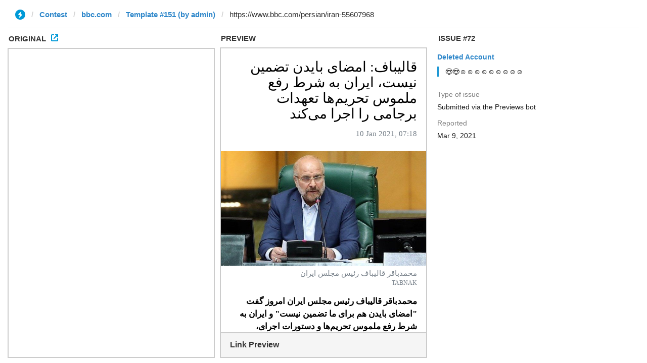

--- FILE ---
content_type: text/html; charset=utf-8
request_url: https://instantview.telegram.org/contest/bbc.com/template151/issue72/
body_size: 4514
content:
<!DOCTYPE html>
<html>
  <head>
    <meta charset="utf-8">
    <title>Contest - Instant View</title>
    
    <link rel="icon" type="image/svg+xml" href="/img/website_icon.svg?4">
<link rel="apple-touch-icon" sizes="180x180" href="/img/apple-touch-icon.png">
<link rel="icon" type="image/png" sizes="32x32" href="/img/favicon-32x32.png">
<link rel="icon" type="image/png" sizes="16x16" href="/img/favicon-16x16.png">
<link rel="alternate icon" href="/img/favicon.ico" type="image/x-icon" />
    <link href="/css/bootstrap.min.css?3" rel="stylesheet">
    <link href="/css/bootstrap-extra.css?2" rel="stylesheet">
    <link href="/css/telegram.css?249" rel="stylesheet">
    <link href="/css/instantview.css?115" rel="stylesheet">

  </head>
  <body class="no-transition">
    <header>
  
  <div class="container-fluid">
    <div class="row">
      <div class="col-sm-12">
        <div class="header-wrap">
          <div id="progress-bar" class="progress-bar"></div>
<div id="header-panel" class="header-panel">
  <div class="url-status">
    <div class="list-group-row"></div>
  </div>
  <form id="url-form" class="input-group input-group-lg header-breadcrumb" action="/contest/bbc.com/template151/" novalidate>
    <ol class="input-group-addon breadcrumb"><li class="iv-logo"><a href="/"><i class="iv-icon"></i></a></li><li><a href="/contest/">Contest</a></li><li><a href="/contest/bbc.com/">bbc.com</a></li><li><a href="/contest/bbc.com/template151/">Template #151 (by admin)</a></li></a></ol>
    <div class="input-dropdown input-group-lg">
      <ul id="section-list" class="list-group list-group-template"></ul>
      <input id="url-field" class="form-control" type="url" name="url" placeholder="Enter URL to check template..." value="https://www.bbc.com/persian/iran-55607968" autocomplete="off" />
    </div>
  </form>
</div>
          
        </div>
      </div>
    </div>
  </div>
</header>
<main class="tool tool-contest">
  <section class="tool-placeholder">
    <div class="placeholder-message">The Instant View Editor uses a three-column layout, so you really want to use it on a desktop screen that&#39;s wide enough. Sorry for the inconvenience.<br/><br/><a href="https://instantview.telegram.org/">Back to the main page »</a></div>
  </section>
  <section id="original-section">
    <div class="section-header">
      <h3>
        Original<a class="original-popup-button" id="original-popup-button"><i class="iv-icon"></i></a>
      </h3>
    </div>
    <div id="original-wrap" class="iframe-wrap section-block">
      <iframe id="original-frame" frameborder="0" sandbox="allow-same-origin allow-scripts"></iframe>
    </div>
  </section>
  <section id="result-section">
    <div class="section-header">
      <h3>Preview</h3>
    </div>
    <div id="result-wrap" class="section-block">
      <div class="iframe-wrap">
        <iframe id="result-frame" frameborder="0" sandbox="allow-same-origin allow-scripts"></iframe>
      </div>
      <div id="result-preview-wrap" class="result-preview-wrap hide">
        <div class="result-header">Link Preview</div>
        <div id="result-preview" class="result-preview"></div>
      </div>
    </div>
  </section>
  <section id="issue-section">
    <div class="section-header">
      <h3>Issue #72</h3>
    </div>
    <div id="issue-wrap" class="section-block issue-section-block">
      <div class="list-group-issue-item-wrap"><div class="list-group-issue-item">
  <div class="issue-author"><a href="/contest/bbc.com/template151/candidate72/">Deleted Account</a></div>
  <div class="issue-comment"><div class="issue-comment-content"><div class="issue-comment-text">😍😍☺☺☺☺☺☺☺☺☺</div></div></div>
  
  
  
  
  <dl class="issue-info-row">
    <dt>Type of issue</dt>
    <dd>Submitted via the Previews bot</dd>
  </dl>
  <dl class="issue-info-row">
    <dt>Reported</dt>
    <dd>Mar 9, 2021</dd>
  </dl>
  
  
  <div class="issue-buttons"></div>
  
</div></div>
    </div>
  </section>
</main>
<div class="popup-container login-popup-container hide" id="login-popup-container">
  <div class="popup">
    <div class="popup-body">
      <section>
        <h2>Log In</h2>
        <p>Log in here to create Instant View templates. Please enter your <b>phone number</b> in the <a target="_blank" rel="noopener" href="https://telegram.org/faq#login-and-sms">international format</a> and we will send a confirmation message to your account via Telegram.</p>

        <div id="login-alert"></div>
        <form id="send-form" class="login-form" onsubmit="return requestConfirmation(event);">
          <div class="form-group">
            <input type="tel" class="form-control iv-form-control input-lg" id="phone-number" placeholder="+12223334455" autocomplete="off"/>
          </div>
          <div class="popup-buttons">
            <a class="btn btn-link btn-lg login-cancel-btn">Cancel</a><!--
         --><button type="submit" class="btn btn-link btn-lg">Next</button>
          </div>
        </form>

        <div id="login-form" class="hide">
          <div class="form-group">
            <span class="form-control iv-form-control input input-lg input-disabled"><strong id="phone-number-field"></strong> (<a class="login-back" href="/auth">Incorrect?</a>)</span>
            <p class="help-block dots-animated">We&#39;ve just sent you a message.<br/>Please confirm access via Telegram</p>
          </div>
          <div class="popup-buttons">
            <a class="btn btn-link btn-lg login-cancel-btn">Cancel</a><!--
         --><a class="btn btn-link btn-lg login-back">Back</a>
          </div>
        </div>
      </section>
    </div>
  </div>
</div>
    
    <script src="/js/jquery.min.js?1"></script>
    <script src="/js/bootstrap.min.js"></script>
    <script src="/js/instantview.js?72"></script>

    <script>App={"baseUrl":"\/api\/contest?hash=ed62570444c8c549bd","frameOrigin":"https:\/\/ivwebcontent.telegram.org","lang":{"delete_url_confirmation":"Are you sure you want to stop tracking this URL?","delete_url_confirm_button":"Delete","not_ready_for_contest_alert":"Sorry, this template covers too few article URLs that generate <b>valid Instant View pages<\/b> to enter the contest.<br\/><br\/>Please add at least <b>10 different URLs<\/b> from this website to your template and press <b>Track Changes<\/b> on each of them to make sure they are <a href=\"https:\/\/instantview.telegram.org\/checklist\">processed correctly<\/a> and generate valid pages.","submit_for_contest_confirmation":"Are you sure you want to submit this template for the contest?<br\/><br\/><b>NEW&#33;<\/b> Check out the <a target=\"_blank\" rel=\"noopener\" href=\"https:\/\/instantview.telegram.org\/contest\/\/links\">list of potentially problematic links<\/a> for <b><\/b> and make sure that your template satisfies all the criteria for a <a target=\"_blank\" rel=\"noopener\" href=\"https:\/\/instantview.telegram.org\/checklist\">perfect template<\/a>.<br\/><br\/>You can resubmit a fixed version later, but it will lose its place at the top of the list. All resubmissions will be considered new templates for the purposes of determining the winner.","submit_for_contest_confirm_button":"Confirm","submit_template_confirmation":"Are you sure you want to submit this template? <br\/>Make sure that your template satisfies all the criteria for a <a target=\"_blank\" rel=\"noopener\" href=\"https:\/\/instantview.telegram.org\/checklist\">perfect template<\/a>.<br\/><br\/>Note that it will <b>not<\/b> participate in contest.","submit_template_confirm_button":"Confirm","revoke_from_contest_confirmation":"Are you sure you want to revoke this template from the contest? You can resubmit a new version later, but your template will lose its place at the top of the list.","revoke_from_contest_confirm_button":"Revoke","revoke_template_confirmation":"Are you sure you want to revoke this template?<br\/><br\/>Note that it does <b>not<\/b> participate in contest.","revoke_template_confirm_button":"Revoke","resubmit_for_contest_confirmation":"Are you sure you want to resubmit this template for the contest? Your previous template will lose its place at the top of the list. <br\/><br\/><b>NEW&#33;<\/b> Check out the <a target=\"_blank\" rel=\"noopener\" href=\"https:\/\/instantview.telegram.org\/contest\/\/links\">list of potentially problematic links<\/a> for <b><\/b> and make sure that your new version satisfies all the criteria for a <a target=\"_blank\" rel=\"noopener\" href=\"https:\/\/instantview.telegram.org\/checklist\">perfect template<\/a>.","resubmit_for_contest_confirm_button":"Confirm","resubmit_template_confirmation":"Are you sure you want to resubmit this template? <br\/>Make sure that your template satisfies all the criteria for a <a target=\"_blank\" rel=\"noopener\" href=\"https:\/\/instantview.telegram.org\/checklist\">perfect template<\/a>.<br\/><br\/>Note that it will <b>not<\/b> participate in contest.","resubmit_template_confirm_button":"Confirm"}};
$(window).resize(updateNavBar);updateNavBar();
initIssuePage("https:\/\/www.bbc.com\/persian\/iran-55607968",{"section":"bbc.com","rules_id":151,"issue_id":72,"original_doc_url":"https:\/\/ivwebcontent.telegram.org\/contest\/bbc.com\/template151\/issue72\/original?url=https%3A%2F%2Fwww.bbc.com%2Fpersian%2Firan-55607968&hash=c53493eca3aff01d15","result_empty":false,"result_doc_url":"https:\/\/ivwebcontent.telegram.org\/contest\/bbc.com\/template151\/issue72\/result?url=https%3A%2F%2Fwww.bbc.com%2Fpersian%2Firan-55607968&hash=5c03b160119db5571f","preview_html":"<div class=\"page-preview\"><div class=\"page-preview-site-name\">BBC News \u0641\u0627\u0631\u0633\u06cc<\/div><div class=\"page-preview-content\"><strong>\u0642\u0627\u0644\u06cc\u0628\u0627\u0641: \u0627\u0645\u0636\u0627\u06cc \u0628\u0627\u06cc\u062f\u0646 \u062a\u0636\u0645\u06cc\u0646 \u0646\u06cc\u0633\u062a\u060c \u0627\u06cc\u0631\u0627\u0646 \u0628\u0647 \u0634\u0631\u0637 \u0631\u0641\u0639 \u0645\u0644\u0645\u0648\u0633 \u062a\u062d\u0631\u06cc\u0645\u200c\u0647\u0627 \u062a\u0639\u0647\u062f\u0627\u062a \u0628\u0631\u062c\u0627\u0645\u06cc \u0631\u0627 \u0627\u062c\u0631\u0627 \u0645\u06cc\u200c\u06a9\u0646\u062f<\/strong><br\/><span class=\"page-preview-desc\" title=\"\u0631\u0626\u06cc\u0633 \u0645\u062c\u0644\u0633 \u0627\u06cc\u0631\u0627\u0646 \u06af\u0641\u062a &quot;\u0627\u0645\u0636\u0627\u06cc \u0628\u0627\u06cc\u062f\u0646 \u0647\u0645 \u0628\u0631\u0627\u06cc \u0645\u0627 \u062a\u0636\u0645\u06cc\u0646 \u0646\u06cc\u0633\u062a&quot; \u0648 \u062a\u0627\u06a9\u06cc\u062f \u06a9\u0631\u062f \u06a9\u0647 \u062a\u0639\u0647\u062f\u0627\u062a \u0628\u0631\u062c\u0627\u0645\u06cc \u0627\u06cc\u0631\u0627\u0646 \u0628\u0647 \u0634\u0631\u0637 \u0631\u0641\u0639 \u062a\u062d\u0631\u06cc\u0645\u200c\u0647\u0627 \u0627\u062c\u0631\u0627 \u0645\u06cc\u200c\u0634\u0648\u062f. \u0627\u0648 \u06af\u0641\u062a \u0627\u0632 \u0646\u0638\u0631 \u0627\u06cc\u0631\u0627\u0646 &quot;\u0632\u0645\u0627\u0646\u06cc \u062a\u062d\u0631\u06cc\u0645\u200c\u0647\u0627 \u0628\u0631\u062f\u0627\u0634\u062a\u0647 \u0634\u062f\u0647 \u0627\u0633\u062a \u06a9\u0647 \u0627\u06cc\u0631\u0627\u0646 \u0646\u0641\u062a \u062e\u0648\u062f \u0631\u0627 \u0628\u0641\u0631\u0648\u0634\u062f \u0648 \u0628\u0627 \u0627\u0631\u0632 \u0622\u0646 \u0627\u0632 \u0637\u0631\u06cc\u0642 \u0628\u0627\u0646\u06a9\u06cc \u0646\u06cc\u0627\u0632\u0647\u0627\u06cc\u0634 \u0631\u0627 \u0641\u0631\u0627\u0647\u0645 \u0648 \u062f\u0631 \u062f\u0646\u06cc\u0627 \u062a\u062c\u0627\u0631\u062a \u06a9\u0646\u062f.\">\u0631\u0626\u06cc\u0633 \u0645\u062c\u0644\u0633 \u0627\u06cc\u0631\u0627\u0646 \u06af\u0641\u062a &quot;\u0627\u0645\u0636\u0627\u06cc \u0628\u0627\u06cc\u062f\u0646 \u0647\u0645 \u0628\u0631\u0627\u06cc \u0645\u0627 \u062a\u0636\u0645\u06cc\u0646 \u0646\u06cc\u0633\u062a&quot; \u0648 \u062a\u0627\u06a9\u06cc\u062f \u06a9\u0631\u062f \u06a9\u0647 \u062a\u0639\u0647\u062f\u0627\u062a \u0628\u0631\u062c\u0627\u0645\u06cc \u0627\u06cc\u0631\u0627\u0646 \u0628\u0647 \u0634\u0631\u0637 \u0631\u0641\u0639 \u062a\u062d\u0631\u06cc\u0645\u200c\u0647\u0627 \u0627\u062c\u0631\u0627 \u0645\u06cc\u200c\u0634\u0648\u062f. \u0627\u0648 \u06af\u0641\u062a \u0627\u0632 \u0646\u0638\u0631 \u0627\u06cc\u0631\u0627\u0646 &quot;\u0632\u0645\u0627\u0646\u06cc \u062a\u062d\u0631\u06cc\u0645\u200c\u0647\u0627 \u0628\u0631\u062f\u0627\u0634\u062a\u0647 \u0634\u062f\u0647 \u0627\u0633\u062a \u06a9\u0647 \u0627\u06cc\u0631\u0627\u0646 \u0646\u0641\u062a \u062e\u0648\u062f \u0631\u0627 \u0628\u0641\u0631\u0648\u0634\u062f \u0648 \u0628\u0627 \u0627\u0631\u0632 \u0622\u0646 \u0627\u0632 \u0637\u0631\u06cc\u0642 \u0628\u0627\u0646\u06a9\u06cc \u0646\u06cc\u0627\u0632\u0647\u0627\u06cc\u0634 \u0631\u0627 \u0641\u0631\u0627\u0647\u0645 \u0648 \u062f\u0631 \u062f\u0646\u06cc\u0627 \u062a\u062c\u0627\u0631\u062a \u06a9\u0646\u062f.<\/span><\/div><div class=\"page-preview-media\" style=\"background-image:url('https:\/\/ichef.bbci.co.uk\/news\/1024\/branded_persian\/139D\/production\/_116412050_573595fb-8ba5-4114-92c9-b24470bd788e.jpg')\"><img src=\"https:\/\/ichef.bbci.co.uk\/news\/1024\/branded_persian\/139D\/production\/_116412050_573595fb-8ba5-4114-92c9-b24470bd788e.jpg\"><\/div><button class=\"page-preview-button\"><small class=\"glyphicon glyphicon-flash\"><\/small> INSTANT VIEW<\/button><\/div>","regions":""});
initHeader();
$('.issue-form').on('submit', function(e) {
  e.preventDefault();
  if (App.unauth) {
    openPopup('#login-popup-container');
    return false;
  }
  var type = +this.type.value || 0;
  var comment = $.trim(this.comment.value);
  if (!type) {
    return false;
  }
  if (!comment) {
    this.comment.focus();
    return false;
  }
  apiRequest('sendIssue', {
    url:       App.state.result_url,
    section:   App.state.section,
    rules_id:  App.state.rules_id || 0,
    random_id: App.state.random_id || '',
    issue_id:  App.state.issue_id || 0,
    regions:   App.state.originalRegions + ';' + App.state.resultRegions,
    type:      type,
    comment:   comment
  }, function(result) {
    if (!result.error) {
      if (result.redirect_to) {
        location.href = result.redirect_to;
      }
    } else {
      showAlert(result.error);
    }
  });
  return false;
});
$('.issue-form .radio').on('change', function(e) {
  if (App.unauth) {
    e.preventDefault();
    $(this).prop('checked', false);
    openPopup('#login-popup-container');
  } else {
    var type = this.form.type.value;
    $('.issue-comment-field').toggleClass('hide', !type);
    $('.orig-regs-text').toggleClass('hide', !(type == 3));
    $('.prev-regs-text').toggleClass('hide', !(type == 4 || type == 5));
  }
});
$('.issue-comment-field').on('focus', function(e) {
  if (App.unauth) {
    e.preventDefault();
    openPopup('#login-popup-container');
  }
});
$('.issue-comment-field').on('keydown change', function(e) {
  setTimeout(function(el) {
    $('.issue-send-button', el.form).prop('disabled', !$.trim(el.value));
  }, 10, this);
});
$(document).on('iv:result:updated', function() {
  if (App.state.result_empty) {
    $('#no-result-issue-block').removeClass('hide');
  } else {
    initFrameRegions(original_frame);
    initFrameRegions(result_frame);
    $('#has-result-issue-block').removeClass('hide');
  }
  autosize($('.issue-comment-field'));
});
function showLoginError(error_text) {
  $('#login-alert').html('<div class="alert alert-danger"> <a class="close" data-dismiss="alert" href="#">×</a>' + error_text + ' </div>').show();
}
function requestConfirmation(event) {
  event.preventDefault();
  $('#login-alert').hide();
  var phone = $('#phone-number').val();

  $.ajax({
    type: 'POST',
    url: '/auth/request',
    data: {
      phone: phone
    },
    success: function(result) {
      $('#phone-number-field').text(phone);
      $('#send-form').addClass('hide');
      $('#login-form').removeClass('hide');
      checkAuth(result.temp_session);
    },
    error: function(xhr) {
      showLoginError(xhr.responseText || 'Server error');
    },
    dataType: 'json'
  });
  return false;
}
function cancelConfirmation(event) {
  event && event.preventDefault();
  $('#login-alert').hide();
  $('#phone-number-field').text('');
  $('#send-form').removeClass('hide');
  $('#login-form').addClass('hide');
  $('#phone-number').focus();
  clearTimeout(window.authTimeout);
  return false;
}
function checkAuth(temp_session) {
  clearTimeout(window.authTimeout);
  window.authTimeout = setTimeout(function doCheckAuth() {
    $.ajax({
      type: 'POST',
      url: '/auth/login',
      data: {
        temp_session: temp_session
      },
      success: function(result) {
        if (result) {
          location.reload();
        } else {
          checkAuth(temp_session);
        }
      },
      error: function (xhr) {
        showLoginError(xhr.responseText || 'Server error');
      },
      dataType: 'json'
    });
  }, 700);
}
$('#login-popup-container').on('popup:open', function() {
  $('#phone-number').focus();
});
$('#login-popup-container').on('popup:close', function() {
  cancelConfirmation();
  if (location.pathname == '/auth') {
    window.history && history.replaceState(null, null, '/');
  }
});
App.unauth = true;
$('a[data-need-auth]').click(function(e) {
  e.preventDefault();
  openPopup('#login-popup-container');
});
$('#login-popup-container .login-cancel-btn').click(function(e) {
  e.preventDefault();
  closePopup('#login-popup-container');
});
$('.login-back').click(cancelConfirmation);
</script>
  </body>
</html>
<!-- page generated in 21.33ms -->


--- FILE ---
content_type: text/html; charset=utf-8
request_url: https://ivwebcontent.telegram.org/contest/bbc.com/template151/issue72/result?url=https%3A%2F%2Fwww.bbc.com%2Fpersian%2Firan-55607968&hash=5c03b160119db5571f
body_size: 3060
content:
<!DOCTYPE html>
<html>
  <head>
    <meta name="robots" content="noindex, nofollow">
<noscript><meta http-equiv="refresh" content="0;url='https://instantview.telegram.org/'"></noscript>
<script nonce="4IkeyL3cXcqaljB+tl19OQ==">
  window.parentOrigin = "https:\/\/instantview.telegram.org";
  window.currentUrl = "https:\/\/www.bbc.com\/persian\/iran-55607968";
  if (window.parent === window) window.stop();
</script>
<script src="https://ivwebcontent.telegram.org/js/instantview-frame.js?5" nonce="4IkeyL3cXcqaljB+tl19OQ=="></script>
    <meta charset="utf-8">
    <meta name="viewport" content="width=device-width, initial-scale=1.0">
    <link href="/css/instantview-article.css?49" rel="stylesheet" />
    
  </head>
  <body><article dir="rtl" class="rtl"><h1 data-block="Title">قالیباف: امضای بایدن تضمین نیست، ایران به شرط رفع ملموس تحریم‌ها تعهدات برجامی را اجرا می‌کند</h1><address data-block="Date, Author"><time>10 Jan 2021, 07:18</time></address><figure data-block="Photo"><img alt="https://ichef.bbci.co.uk/news/640/cpsprodpb/16F45/production/_116412049_573595fb-8ba5-4114-92c9-b24470bd788e.jpg" title="https://ichef.bbci.co.uk/news/640/cpsprodpb/16F45/production/_116412049_573595fb-8ba5-4114-92c9-b24470bd788e.jpg" src="https://cdn4.telesco.pe/file/[base64].jpg" /><figcaption>محمدباقر قالیباف رئیس مجلس ایران<cite>TABNAK</cite></figcaption></figure><p data-block="Paragraph"><b>محمدباقر قالیباف رئیس مجلس ایران امروز گفت &quot;امضای بایدن هم برای ما تضمین نیست&quot; و ایران به شرط رفع ملموس تحریم‌ها و دستورات اجرای، تعهدات خود در برجام را اجرا می‌کند.</b></p><p data-block="Paragraph">او درباره رفع ملموس تحریم‌ها نیز گفت از نظر ایران &quot;زمانی تحریم ها برداشته شده است که بتوانیم نفت خود را بفروشیم و با ارز حاصل از فروش آن از طریق سازوکار رسمی بانکی، نیازهای مردم ایران را تامین کنیم و بازرگانان ما در دنیا تجارت کنند؛ در این صورت ایران به تعهدات خود در چارچوب برجام عمل می‌کند&quot;.</p><p data-block="Paragraph">او اضافه کرد که &quot;ما با قاطعیت اعلام می‌کنیم ایران زمانی تعهدات خود را اجرا می‌کند که آن ها نیز تعهدات خود را عمل کنند و همه تحریم‌های برجامی و دستورات اجرایی رئیس جمهور آمریکا را رفع کنند&quot;.</p><p data-block="Paragraph">محمدباقر قالیباف در نطق پیش از دستور جلسه امروز گفت &quot;برجام برای ما توافقنامه‌ای مقدس نیست بلکه با شروطی مورد پذیرش جمهوری اسلامی قرار گرفته تا تحریم‌ها را رفع کند، لذا بازگشت آمریکا به برجام برای ما اهمیتی ندارد بلکه برای ما فقط و فقط رفع عملی و قابل لمس تحریم‌ها موضوعیت دارد&quot;. آقای قالیباف سخنان آیت‌الله خامنه‌ای رهبر ایران را نیز &quot;فصل الخطاب&quot; خواند.</p><p data-block="Paragraph">آقای خامنه‌ای یک روز پیش از این در یک سخنرانی تلویزیونی گفت بازگشت آمریکا به توافق هسته‌ای را در صورت رفع تحریم‌ها می‌پذیرد و افزود که &quot;ما هیچ عجله‌ای نداریم که آمریکا به برجام برگردد، مطالبه منطقی ما رفع تحریم‌ها است. اگر تحریم‌ها برداشته شد برگشت آمریکا به برجام معنا خواهد داشت.&quot;</p><ul data-block="List"><li data-block="List Item"><a href="https://www.bbc.com/persian/iran-55584283">رهبر ایران بازگشت آمریکا به برجام را در صورت رفع تحریم‌ها می‌پذیرد</a></li><li data-block="List Item"><a href="https://www.bbc.com/persian/world-55342650">مدیرکل آژانس: امنیت هسته‌ای در جهان به علت اعمال ترامپ کم شده، بایدن به برجام باز گردد</a></li><li data-block="List Item"><a href="https://www.bbc.com/persian/iran-55601544">&#39;تحریم ایران رفع نشود بازرسان آژانس سوم اسفند اخراج می شوند&#39;</a></li></ul><p data-block="Paragraph">روز گذشته هم احمد امیرآبادی فراهانی، عضو هیات رئیسه مجلس گفته بود اگر تحریم رفع نشود، بنابر مصوبه مجلس بازرسان آژانس را سوم اسفند(۲۱ فوریه) اخراج می‌کنیم مگر اینکه تا پیش از ضرب‌الاجل مجلس تحریم‌ها رفع شود. نماینده مجلس ایران گفته این مصوبه مجلس است و دولت مکلف به رعایت آن است و آیت‌الله علی خامنه‌ای رهبر ایران هم از آن دفاع کرده است.</p><p data-block="Paragraph">در همین رابطه و در سخنانی که می‌توان آن را واکنشی به اظهارات آقای امیرآبادی فراهانی ارزیابی کرد، شب گذشته خبرگزاری رویترز گزارش کرد که مایک پوپمئو، وزیر امور خارجه آمریکا، در بیانیه‌ای گفته است که ایران &quot;موظف&quot; است که به بازرسان اجازه ورود بدهد. وی گفته است: &quot;ایران بار دیگر از برنامه هسته‌ای خود استفاده می‌کند تا به جامعه بین‌المللی فشار بیاورد و امنیت منطقه‌ای را تهدید کند.&quot;</p><p data-block="Paragraph">همزمان با مشخص شدن رئیس جمهور منتخب آمریکا، مجلس ایران در یک مصوبه که مورد اعترض دولت بود طرح افزایش غنی‌سازی اورانیوم از جمله تولید مجدد اوارنیون غنی شده با خلوص ۲۰ درصد را تصویب کرد که به تازگی فرایند آن را در میان مخالفت قدرت های جهانی آغاز کرده است.</p><p data-block="Paragraph">رافائل گروسی، مدیرکل آژانس بین‌المللی انرژی هسته‌ای ۱۶ دسامبر سال گذشته در مصاحبه‌ای با شبکه خبری سی‌بی‌اس آمریکا به جو بایدن، رئیس‌جمهوری منتخب این کشور توصیه کرد که هر چه سریع‌تر به سوی مذاکره با ایران - با توجه به شرایط جدید و تحولات روز - حرکت کند.</p><p data-block="Paragraph">جو بایدن و چهره های پیشنهادی او برای دولت آینده ایالات متحده از بازگشت آمریکا به برجام گفته اند اما دلیل آن را مذاکره با ایران برای محدود کردن برنامه موشکی و سیاست های منطقه ای آن خوانده اند.</p><p data-block="Paragraph">ایران می گوید برنامه موشکی &quot;خط قرمز&quot; است و به هیچ وجه بر سر آن با آمریکا و دیگر کشورها مذاکره نخواهد کرد.</p><p data-block="Paragraph">مجلس شورای اسلامی در حال حاضر طرحی در دست بررسی های اولیه دارد که در صورت تصویب نهایی مذاکره دولت ایران با آمریکا به جز امور غیرهسته‌ای را ممنوع می‌کند.</p></article></body>
</html>